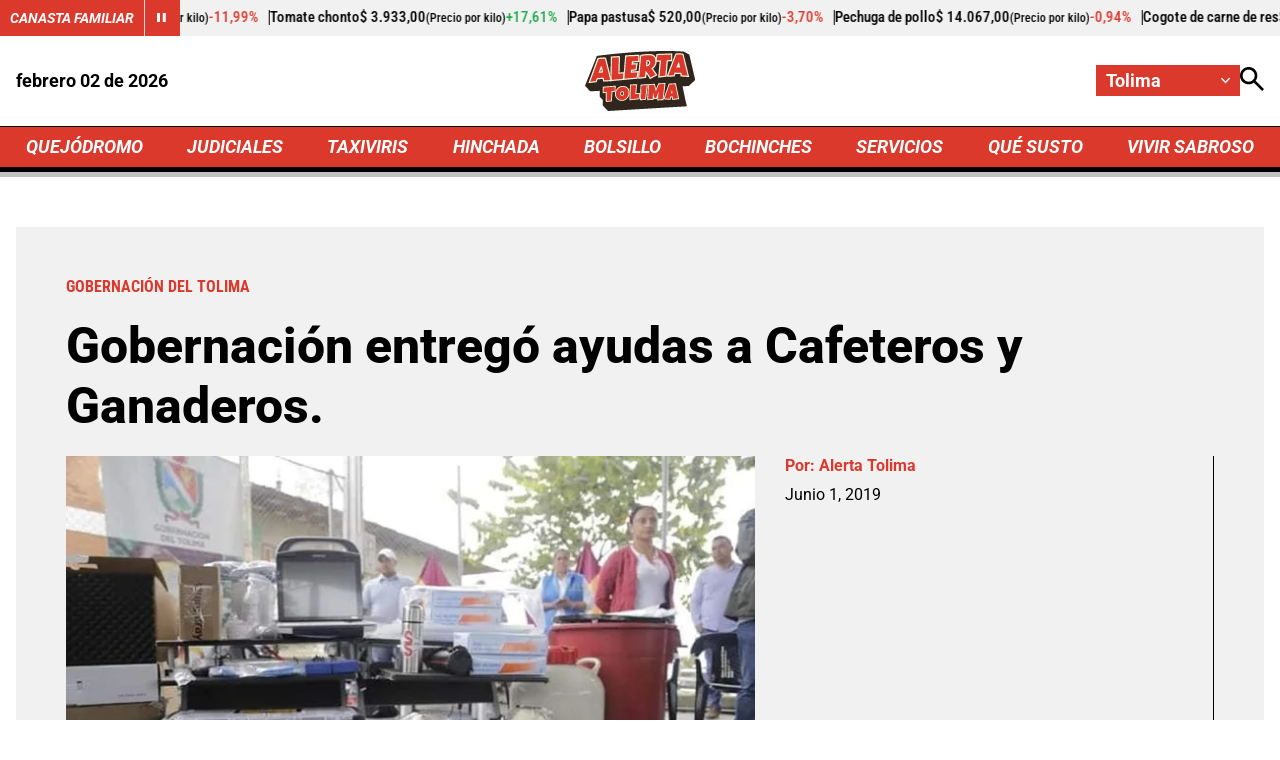

--- FILE ---
content_type: text/html; charset=utf-8
request_url: https://tolima.alerta.com.co/quejodromo/gobernacion-entrego-ayudas-a-cafeteros-y-ganaderos-16166
body_size: 10124
content:
<!DOCTYPE html>
<html lang="es">

<head>
    <title>Gobernaci&#xF3;n entreg&#xF3; ayudas a Cafeteros y Ganaderos.</title>
    
    
    <link rel="preconnect" href="https://mv.larepublica.co">
        <link rel="preload" as="image" fetchpriority="high" href="https://i.alerta.com.co/alerta_tolima_prod/public/migration/Gobernaci%C3%B3n-entreg%C3%B3-ayudas-a-Cafeteros-y-Ganaderos.-1.jpg?w=700" />
    
	
		<script type="text/javascript">
			window.trends = {
				'postId': '16166',
				'postDateTime': '2019-06-01 21:31:27',
				'trendType': 'alerta'
			}
		</script>
	


    
            <noscript>
                <link rel="stylesheet" href="https://i.alerta.com.co/__assets/assets/v0.0.0/desktop-news-CdN5dNhS.css" />
            </noscript>
            <link rel="preload" href="https://i.alerta.com.co/__assets/assets/v0.0.0/desktop-news-CdN5dNhS.css" as="style" />
                <style>
                    @font-face{font-family:Roboto;font-style:italic;font-weight:100 900;font-stretch:100%;font-display:swap;src:url(https://i.alerta.com.co/__assets/assets/v0.0.0/fonts/KFO5CnqEu92Fr1Mu53ZEC9_Vu3r1gIhOszmkC3kaWzU-B-UKatGS.woff2) format('woff2');unicode-range:U+0460-052F,U+1C80-1C8A,U+20B4,U+2DE0-2DFF,U+A640-A69F,U+FE2E-FE2F}@font-face{font-family:Roboto;font-style:italic;font-weight:100 900;font-stretch:100%;font-display:swap;src:url(https://i.alerta.com.co/__assets/assets/v0.0.0/fonts/KFO5CnqEu92Fr1Mu53ZEC9_Vu3r1gIhOszmkAnkaWzU-BQuZY0ec.woff2) format('woff2');unicode-range:U+0301,U+0400-045F,U+0490-0491,U+04B0-04B1,U+2116}@font-face{font-family:Roboto;font-style:italic;font-weight:100 900;font-stretch:100%;font-display:swap;src:url(https://i.alerta.com.co/__assets/assets/v0.0.0/fonts/KFO5CnqEu92Fr1Mu53ZEC9_Vu3r1gIhOszmkCnkaWzU-Cf6Wh-ak.woff2) format('woff2');unicode-range:U+1F00-1FFF}@font-face{font-family:Roboto;font-style:italic;font-weight:100 900;font-stretch:100%;font-display:swap;src:url(https://i.alerta.com.co/__assets/assets/v0.0.0/fonts/KFO5CnqEu92Fr1Mu53ZEC9_Vu3r1gIhOszmkBXkaWzU-NsgT4ukU.woff2) format('woff2');unicode-range:U+0370-0377,U+037A-037F,U+0384-038A,U+038C,U+038E-03A1,U+03A3-03FF}@font-face{font-family:Roboto;font-style:italic;font-weight:100 900;font-stretch:100%;font-display:swap;src:url(https://i.alerta.com.co/__assets/assets/v0.0.0/fonts/KFO5CnqEu92Fr1Mu53ZEC9_Vu3r1gIhOszmkenkaWzU-Dwush0cz.woff2) format('woff2');unicode-range:U+0302-0303,U+0305,U+0307-0308,U+0310,U+0312,U+0315,U+031A,U+0326-0327,U+032C,U+032F-0330,U+0332-0333,U+0338,U+033A,U+0346,U+034D,U+0391-03A1,U+03A3-03A9,U+03B1-03C9,U+03D1,U+03D5-03D6,U+03F0-03F1,U+03F4-03F5,U+2016-2017,U+2034-2038,U+203C,U+2040,U+2043,U+2047,U+2050,U+2057,U+205F,U+2070-2071,U+2074-208E,U+2090-209C,U+20D0-20DC,U+20E1,U+20E5-20EF,U+2100-2112,U+2114-2115,U+2117-2121,U+2123-214F,U+2190,U+2192,U+2194-21AE,U+21B0-21E5,U+21F1-21F2,U+21F4-2211,U+2213-2214,U+2216-22FF,U+2308-230B,U+2310,U+2319,U+231C-2321,U+2336-237A,U+237C,U+2395,U+239B-23B7,U+23D0,U+23DC-23E1,U+2474-2475,U+25AF,U+25B3,U+25B7,U+25BD,U+25C1,U+25CA,U+25CC,U+25FB,U+266D-266F,U+27C0-27FF,U+2900-2AFF,U+2B0E-2B11,U+2B30-2B4C,U+2BFE,U+3030,U+FF5B,U+FF5D,U+1D400-1D7FF,U+1EE00-1EEFF}@font-face{font-family:Roboto;font-style:italic;font-weight:100 900;font-stretch:100%;font-display:swap;src:url(https://i.alerta.com.co/__assets/assets/v0.0.0/fonts/KFO5CnqEu92Fr1Mu53ZEC9_Vu3r1gIhOszmkaHkaWzU-mQQU5nC4.woff2) format('woff2');unicode-range:U+0001-000C,U+000E-001F,U+007F-009F,U+20DD-20E0,U+20E2-20E4,U+2150-218F,U+2190,U+2192,U+2194-2199,U+21AF,U+21E6-21F0,U+21F3,U+2218-2219,U+2299,U+22C4-22C6,U+2300-243F,U+2440-244A,U+2460-24FF,U+25A0-27BF,U+2800-28FF,U+2921-2922,U+2981,U+29BF,U+29EB,U+2B00-2BFF,U+4DC0-4DFF,U+FFF9-FFFB,U+10140-1018E,U+10190-1019C,U+101A0,U+101D0-101FD,U+102E0-102FB,U+10E60-10E7E,U+1D2C0-1D2D3,U+1D2E0-1D37F,U+1F000-1F0FF,U+1F100-1F1AD,U+1F1E6-1F1FF,U+1F30D-1F30F,U+1F315,U+1F31C,U+1F31E,U+1F320-1F32C,U+1F336,U+1F378,U+1F37D,U+1F382,U+1F393-1F39F,U+1F3A7-1F3A8,U+1F3AC-1F3AF,U+1F3C2,U+1F3C4-1F3C6,U+1F3CA-1F3CE,U+1F3D4-1F3E0,U+1F3ED,U+1F3F1-1F3F3,U+1F3F5-1F3F7,U+1F408,U+1F415,U+1F41F,U+1F426,U+1F43F,U+1F441-1F442,U+1F444,U+1F446-1F449,U+1F44C-1F44E,U+1F453,U+1F46A,U+1F47D,U+1F4A3,U+1F4B0,U+1F4B3,U+1F4B9,U+1F4BB,U+1F4BF,U+1F4C8-1F4CB,U+1F4D6,U+1F4DA,U+1F4DF,U+1F4E3-1F4E6,U+1F4EA-1F4ED,U+1F4F7,U+1F4F9-1F4FB,U+1F4FD-1F4FE,U+1F503,U+1F507-1F50B,U+1F50D,U+1F512-1F513,U+1F53E-1F54A,U+1F54F-1F5FA,U+1F610,U+1F650-1F67F,U+1F687,U+1F68D,U+1F691,U+1F694,U+1F698,U+1F6AD,U+1F6B2,U+1F6B9-1F6BA,U+1F6BC,U+1F6C6-1F6CF,U+1F6D3-1F6D7,U+1F6E0-1F6EA,U+1F6F0-1F6F3,U+1F6F7-1F6FC,U+1F700-1F7FF,U+1F800-1F80B,U+1F810-1F847,U+1F850-1F859,U+1F860-1F887,U+1F890-1F8AD,U+1F8B0-1F8BB,U+1F8C0-1F8C1,U+1F900-1F90B,U+1F93B,U+1F946,U+1F984,U+1F996,U+1F9E9,U+1FA00-1FA6F,U+1FA70-1FA7C,U+1FA80-1FA89,U+1FA8F-1FAC6,U+1FACE-1FADC,U+1FADF-1FAE9,U+1FAF0-1FAF8,U+1FB00-1FBFF}@font-face{font-family:Roboto;font-style:italic;font-weight:100 900;font-stretch:100%;font-display:swap;src:url(https://i.alerta.com.co/__assets/assets/v0.0.0/fonts/KFO5CnqEu92Fr1Mu53ZEC9_Vu3r1gIhOszmkCXkaWzU-LqXHS6oa.woff2) format('woff2');unicode-range:U+0102-0103,U+0110-0111,U+0128-0129,U+0168-0169,U+01A0-01A1,U+01AF-01B0,U+0300-0301,U+0303-0304,U+0308-0309,U+0323,U+0329,U+1EA0-1EF9,U+20AB}@font-face{font-family:Roboto;font-style:italic;font-weight:100 900;font-stretch:100%;font-display:swap;src:url(https://i.alerta.com.co/__assets/assets/v0.0.0/fonts/KFO5CnqEu92Fr1Mu53ZEC9_Vu3r1gIhOszmkCHkaWzU-cqKqHPSO.woff2) format('woff2');unicode-range:U+0100-02BA,U+02BD-02C5,U+02C7-02CC,U+02CE-02D7,U+02DD-02FF,U+0304,U+0308,U+0329,U+1D00-1DBF,U+1E00-1E9F,U+1EF2-1EFF,U+2020,U+20A0-20AB,U+20AD-20C0,U+2113,U+2C60-2C7F,U+A720-A7FF}@font-face{font-family:Roboto;font-style:italic;font-weight:100 900;font-stretch:100%;font-display:swap;src:url(https://i.alerta.com.co/__assets/assets/v0.0.0/fonts/KFO5CnqEu92Fr1Mu53ZEC9_Vu3r1gIhOszmkBnka-HlDuTyNj.woff2) format('woff2');unicode-range:U+0000-00FF,U+0131,U+0152-0153,U+02BB-02BC,U+02C6,U+02DA,U+02DC,U+0304,U+0308,U+0329,U+2000-206F,U+20AC,U+2122,U+2191,U+2193,U+2212,U+2215,U+FEFF,U+FFFD}@font-face{font-family:Roboto;font-style:normal;font-weight:100 900;font-stretch:100%;font-display:swap;src:url(https://i.alerta.com.co/__assets/assets/v0.0.0/fonts/KFO7CnqEu92Fr1ME7kSn66aGLdTylUAMa3GUBGEe-3VVPul60.woff2) format('woff2');unicode-range:U+0460-052F,U+1C80-1C8A,U+20B4,U+2DE0-2DFF,U+A640-A69F,U+FE2E-FE2F}@font-face{font-family:Roboto;font-style:normal;font-weight:100 900;font-stretch:100%;font-display:swap;src:url(https://i.alerta.com.co/__assets/assets/v0.0.0/fonts/KFO7CnqEu92Fr1ME7kSn66aGLdTylUAMa3iUBGEe-B1tIhOr4.woff2) format('woff2');unicode-range:U+0301,U+0400-045F,U+0490-0491,U+04B0-04B1,U+2116}@font-face{font-family:Roboto;font-style:normal;font-weight:100 900;font-stretch:100%;font-display:swap;src:url(https://i.alerta.com.co/__assets/assets/v0.0.0/fonts/KFO7CnqEu92Fr1ME7kSn66aGLdTylUAMa3CUBGEe-DnPa8eh0.woff2) format('woff2');unicode-range:U+1F00-1FFF}@font-face{font-family:Roboto;font-style:normal;font-weight:100 900;font-stretch:100%;font-display:swap;src:url(https://i.alerta.com.co/__assets/assets/v0.0.0/fonts/KFO7CnqEu92Fr1ME7kSn66aGLdTylUAMa3-UBGEe-iaUSDqqS.woff2) format('woff2');unicode-range:U+0370-0377,U+037A-037F,U+0384-038A,U+038C,U+038E-03A1,U+03A3-03FF}@font-face{font-family:Roboto;font-style:normal;font-weight:100 900;font-stretch:100%;font-display:swap;src:url(https://i.alerta.com.co/__assets/assets/v0.0.0/fonts/KFO7CnqEu92Fr1ME7kSn66aGLdTylUAMawCUBGEe-CBNGtO38.woff2) format('woff2');unicode-range:U+0302-0303,U+0305,U+0307-0308,U+0310,U+0312,U+0315,U+031A,U+0326-0327,U+032C,U+032F-0330,U+0332-0333,U+0338,U+033A,U+0346,U+034D,U+0391-03A1,U+03A3-03A9,U+03B1-03C9,U+03D1,U+03D5-03D6,U+03F0-03F1,U+03F4-03F5,U+2016-2017,U+2034-2038,U+203C,U+2040,U+2043,U+2047,U+2050,U+2057,U+205F,U+2070-2071,U+2074-208E,U+2090-209C,U+20D0-20DC,U+20E1,U+20E5-20EF,U+2100-2112,U+2114-2115,U+2117-2121,U+2123-214F,U+2190,U+2192,U+2194-21AE,U+21B0-21E5,U+21F1-21F2,U+21F4-2211,U+2213-2214,U+2216-22FF,U+2308-230B,U+2310,U+2319,U+231C-2321,U+2336-237A,U+237C,U+2395,U+239B-23B7,U+23D0,U+23DC-23E1,U+2474-2475,U+25AF,U+25B3,U+25B7,U+25BD,U+25C1,U+25CA,U+25CC,U+25FB,U+266D-266F,U+27C0-27FF,U+2900-2AFF,U+2B0E-2B11,U+2B30-2B4C,U+2BFE,U+3030,U+FF5B,U+FF5D,U+1D400-1D7FF,U+1EE00-1EEFF}@font-face{font-family:Roboto;font-style:normal;font-weight:100 900;font-stretch:100%;font-display:swap;src:url(https://i.alerta.com.co/__assets/assets/v0.0.0/fonts/KFO7CnqEu92Fr1ME7kSn66aGLdTylUAMaxKUBGEe-Bm5C9Z0M.woff2) format('woff2');unicode-range:U+0001-000C,U+000E-001F,U+007F-009F,U+20DD-20E0,U+20E2-20E4,U+2150-218F,U+2190,U+2192,U+2194-2199,U+21AF,U+21E6-21F0,U+21F3,U+2218-2219,U+2299,U+22C4-22C6,U+2300-243F,U+2440-244A,U+2460-24FF,U+25A0-27BF,U+2800-28FF,U+2921-2922,U+2981,U+29BF,U+29EB,U+2B00-2BFF,U+4DC0-4DFF,U+FFF9-FFFB,U+10140-1018E,U+10190-1019C,U+101A0,U+101D0-101FD,U+102E0-102FB,U+10E60-10E7E,U+1D2C0-1D2D3,U+1D2E0-1D37F,U+1F000-1F0FF,U+1F100-1F1AD,U+1F1E6-1F1FF,U+1F30D-1F30F,U+1F315,U+1F31C,U+1F31E,U+1F320-1F32C,U+1F336,U+1F378,U+1F37D,U+1F382,U+1F393-1F39F,U+1F3A7-1F3A8,U+1F3AC-1F3AF,U+1F3C2,U+1F3C4-1F3C6,U+1F3CA-1F3CE,U+1F3D4-1F3E0,U+1F3ED,U+1F3F1-1F3F3,U+1F3F5-1F3F7,U+1F408,U+1F415,U+1F41F,U+1F426,U+1F43F,U+1F441-1F442,U+1F444,U+1F446-1F449,U+1F44C-1F44E,U+1F453,U+1F46A,U+1F47D,U+1F4A3,U+1F4B0,U+1F4B3,U+1F4B9,U+1F4BB,U+1F4BF,U+1F4C8-1F4CB,U+1F4D6,U+1F4DA,U+1F4DF,U+1F4E3-1F4E6,U+1F4EA-1F4ED,U+1F4F7,U+1F4F9-1F4FB,U+1F4FD-1F4FE,U+1F503,U+1F507-1F50B,U+1F50D,U+1F512-1F513,U+1F53E-1F54A,U+1F54F-1F5FA,U+1F610,U+1F650-1F67F,U+1F687,U+1F68D,U+1F691,U+1F694,U+1F698,U+1F6AD,U+1F6B2,U+1F6B9-1F6BA,U+1F6BC,U+1F6C6-1F6CF,U+1F6D3-1F6D7,U+1F6E0-1F6EA,U+1F6F0-1F6F3,U+1F6F7-1F6FC,U+1F700-1F7FF,U+1F800-1F80B,U+1F810-1F847,U+1F850-1F859,U+1F860-1F887,U+1F890-1F8AD,U+1F8B0-1F8BB,U+1F8C0-1F8C1,U+1F900-1F90B,U+1F93B,U+1F946,U+1F984,U+1F996,U+1F9E9,U+1FA00-1FA6F,U+1FA70-1FA7C,U+1FA80-1FA89,U+1FA8F-1FAC6,U+1FACE-1FADC,U+1FADF-1FAE9,U+1FAF0-1FAF8,U+1FB00-1FBFF}@font-face{font-family:Roboto;font-style:normal;font-weight:100 900;font-stretch:100%;font-display:swap;src:url(https://i.alerta.com.co/__assets/assets/v0.0.0/fonts/KFO7CnqEu92Fr1ME7kSn66aGLdTylUAMa3OUBGEe-24ctNiOc.woff2) format('woff2');unicode-range:U+0102-0103,U+0110-0111,U+0128-0129,U+0168-0169,U+01A0-01A1,U+01AF-01B0,U+0300-0301,U+0303-0304,U+0308-0309,U+0323,U+0329,U+1EA0-1EF9,U+20AB}@font-face{font-family:Roboto;font-style:normal;font-weight:100 900;font-stretch:100%;font-display:swap;src:url(https://i.alerta.com.co/__assets/assets/v0.0.0/fonts/KFO7CnqEu92Fr1ME7kSn66aGLdTylUAMa3KUBGEe-Dqr_DJ6L.woff2) format('woff2');unicode-range:U+0100-02BA,U+02BD-02C5,U+02C7-02CC,U+02CE-02D7,U+02DD-02FF,U+0304,U+0308,U+0329,U+1D00-1DBF,U+1E00-1E9F,U+1EF2-1EFF,U+2020,U+20A0-20AB,U+20AD-20C0,U+2113,U+2C60-2C7F,U+A720-A7FF}@font-face{font-family:Roboto;font-style:normal;font-weight:100 900;font-stretch:100%;font-display:swap;src:url(https://i.alerta.com.co/__assets/assets/v0.0.0/fonts/KFO7CnqEu92Fr1ME7kSn66aGLdTylUAMa3yUBA-CHnqiQTt.woff2) format('woff2');unicode-range:U+0000-00FF,U+0131,U+0152-0153,U+02BB-02BC,U+02C6,U+02DA,U+02DC,U+0304,U+0308,U+0329,U+2000-206F,U+20AC,U+2122,U+2191,U+2193,U+2212,U+2215,U+FEFF,U+FFFD}@font-face{font-family:'Roboto Condensed';font-style:italic;font-weight:100 900;font-display:swap;src:url(https://i.alerta.com.co/__assets/assets/v0.0.0/fonts/ieVj2ZhZI2eCN5jzbjEETS9weq8-19eLAgM9UvI-CdgCkzzU.woff2) format('woff2');unicode-range:U+0460-052F,U+1C80-1C8A,U+20B4,U+2DE0-2DFF,U+A640-A69F,U+FE2E-FE2F}@font-face{font-family:'Roboto Condensed';font-style:italic;font-weight:100 900;font-display:swap;src:url(https://i.alerta.com.co/__assets/assets/v0.0.0/fonts/ieVj2ZhZI2eCN5jzbjEETS9weq8-19eLCwM9UvI-Cb3d-hqI.woff2) format('woff2');unicode-range:U+0301,U+0400-045F,U+0490-0491,U+04B0-04B1,U+2116}@font-face{font-family:'Roboto Condensed';font-style:italic;font-weight:100 900;font-display:swap;src:url(https://i.alerta.com.co/__assets/assets/v0.0.0/fonts/ieVj2ZhZI2eCN5jzbjEETS9weq8-19eLAwM9UvI-l0W5GqVi.woff2) format('woff2');unicode-range:U+1F00-1FFF}@font-face{font-family:'Roboto Condensed';font-style:italic;font-weight:100 900;font-display:swap;src:url(https://i.alerta.com.co/__assets/assets/v0.0.0/fonts/ieVj2ZhZI2eCN5jzbjEETS9weq8-19eLDAM9UvI-A6bzigeM.woff2) format('woff2');unicode-range:U+0370-0377,U+037A-037F,U+0384-038A,U+038C,U+038E-03A1,U+03A3-03FF}@font-face{font-family:'Roboto Condensed';font-style:italic;font-weight:100 900;font-display:swap;src:url(https://i.alerta.com.co/__assets/assets/v0.0.0/fonts/ieVj2ZhZI2eCN5jzbjEETS9weq8-19eLAAM9UvI-BVyFsh0C.woff2) format('woff2');unicode-range:U+0102-0103,U+0110-0111,U+0128-0129,U+0168-0169,U+01A0-01A1,U+01AF-01B0,U+0300-0301,U+0303-0304,U+0308-0309,U+0323,U+0329,U+1EA0-1EF9,U+20AB}@font-face{font-family:'Roboto Condensed';font-style:italic;font-weight:100 900;font-display:swap;src:url(https://i.alerta.com.co/__assets/assets/v0.0.0/fonts/ieVj2ZhZI2eCN5jzbjEETS9weq8-19eLAQM9UvI-BV2iDxPS.woff2) format('woff2');unicode-range:U+0100-02BA,U+02BD-02C5,U+02C7-02CC,U+02CE-02D7,U+02DD-02FF,U+0304,U+0308,U+0329,U+1D00-1DBF,U+1E00-1E9F,U+1EF2-1EFF,U+2020,U+20A0-20AB,U+20AD-20C0,U+2113,U+2C60-2C7F,U+A720-A7FF}@font-face{font-family:'Roboto Condensed';font-style:italic;font-weight:100 900;font-display:swap;src:url(https://i.alerta.com.co/__assets/assets/v0.0.0/fonts/ieVj2ZhZI2eCN5jzbjEETS9weq8-19eLDwM9-iMflhgpX.woff2) format('woff2');unicode-range:U+0000-00FF,U+0131,U+0152-0153,U+02BB-02BC,U+02C6,U+02DA,U+02DC,U+0304,U+0308,U+0329,U+2000-206F,U+20AC,U+2122,U+2191,U+2193,U+2212,U+2215,U+FEFF,U+FFFD}@font-face{font-family:'Roboto Condensed';font-style:normal;font-weight:100 900;font-display:swap;src:url(https://i.alerta.com.co/__assets/assets/v0.0.0/fonts/ieVl2ZhZI2eCN5jzbjEETS9weq8-19-7DRs5-DhztH7TG.woff2) format('woff2');unicode-range:U+0460-052F,U+1C80-1C8A,U+20B4,U+2DE0-2DFF,U+A640-A69F,U+FE2E-FE2F}@font-face{font-family:'Roboto Condensed';font-style:normal;font-weight:100 900;font-display:swap;src:url(https://i.alerta.com.co/__assets/assets/v0.0.0/fonts/ieVl2ZhZI2eCN5jzbjEETS9weq8-19a7DRs5-DcSt-2BC.woff2) format('woff2');unicode-range:U+0301,U+0400-045F,U+0490-0491,U+04B0-04B1,U+2116}@font-face{font-family:'Roboto Condensed';font-style:normal;font-weight:100 900;font-display:swap;src:url(https://i.alerta.com.co/__assets/assets/v0.0.0/fonts/ieVl2ZhZI2eCN5jzbjEETS9weq8-1967DRs5-CuKbLwpm.woff2) format('woff2');unicode-range:U+1F00-1FFF}@font-face{font-family:'Roboto Condensed';font-style:normal;font-weight:100 900;font-display:swap;src:url(https://i.alerta.com.co/__assets/assets/v0.0.0/fonts/ieVl2ZhZI2eCN5jzbjEETS9weq8-19G7DRs5-Cvhr4n9Q.woff2) format('woff2');unicode-range:U+0370-0377,U+037A-037F,U+0384-038A,U+038C,U+038E-03A1,U+03A3-03FF}@font-face{font-family:'Roboto Condensed';font-style:normal;font-weight:100 900;font-display:swap;src:url(https://i.alerta.com.co/__assets/assets/v0.0.0/fonts/ieVl2ZhZI2eCN5jzbjEETS9weq8-1927DRs5-BQ3qeiTz.woff2) format('woff2');unicode-range:U+0102-0103,U+0110-0111,U+0128-0129,U+0168-0169,U+01A0-01A1,U+01AF-01B0,U+0300-0301,U+0303-0304,U+0308-0309,U+0323,U+0329,U+1EA0-1EF9,U+20AB}@font-face{font-family:'Roboto Condensed';font-style:normal;font-weight:100 900;font-display:swap;src:url(https://i.alerta.com.co/__assets/assets/v0.0.0/fonts/ieVl2ZhZI2eCN5jzbjEETS9weq8-19y7DRs5-Db2M7toj.woff2) format('woff2');unicode-range:U+0100-02BA,U+02BD-02C5,U+02C7-02CC,U+02CE-02D7,U+02DD-02FF,U+0304,U+0308,U+0329,U+1D00-1DBF,U+1E00-1E9F,U+1EF2-1EFF,U+2020,U+20A0-20AB,U+20AD-20C0,U+2113,U+2C60-2C7F,U+A720-A7FF}@font-face{font-family:'Roboto Condensed';font-style:normal;font-weight:100 900;font-display:swap;src:url(https://i.alerta.com.co/__assets/assets/v0.0.0/fonts/ieVl2ZhZI2eCN5jzbjEETS9weq8-19K7DQ-Cxzi1x1i.woff2) format('woff2');unicode-range:U+0000-00FF,U+0131,U+0152-0153,U+02BB-02BC,U+02C6,U+02DA,U+02DC,U+0304,U+0308,U+0329,U+2000-206F,U+20AC,U+2122,U+2191,U+2193,U+2212,U+2215,U+FEFF,U+FFFD}
                </style>
    
    <meta charset="utf-8" />
<meta http-equiv="x-ua-compatible" content="ie=edge">
<meta name="viewport" content="width=device-width, initial-scale=1.0">
<meta name="author" content="Alerta" />
<meta name="version" content="0.2.24.0" />
	<meta name="description" content=" Equipos para los cafeteros y ganaderos de Lisboa, en el municipio de Anzo&#xE1;tequi, por m&#xE1;s de 80 millones de pesos, entreg&#xF3; el Gobernador del Tolima (E) Eyb..." />
	<meta name="keywords" content="Gobernaci&#xF3;n del Tolima" />
	<meta name="news_keywords" content="Gobernaci&#xF3;n del Tolima" />
	<link href="https://tolima.alerta.com.co/quejodromo/gobernacion-entrego-ayudas-a-cafeteros-y-ganaderos-16166" rel="canonical">

	<link rel="amphtml" href="https://tolimaamp.alerta.com.co/quejodromo/gobernacion-entrego-ayudas-a-cafeteros-y-ganaderos-16166">
	<meta name="robots" content="index, follow, max-image-preview:large">
		<meta name="googlebot" content="index, follow">

            <meta name="twitter:card" content="summary_large_image" />
            <meta name="twitter:site" content="@AlertaBogota" />
            <meta name="twitter:creator" content="@AlertaBogota" />
            <meta name="twitter:title" content="Gobernaci&#xF3;n entreg&#xF3; ayudas a Cafeteros y Ganaderos." />
            <meta name="twitter:description" content=" Equipos para los cafeteros y ganaderos de Lisboa, en el municipio de Anzo&#xE1;tequi, por m&#xE1;s de 80 millones de pesos, entreg&#xF3; el Gobernador del Tolima (E) Eyb..." />
            <meta name="twitter:image" content="https://i.alerta.com.co/alerta_tolima_prod/public/migration/Gobernaci%C3%B3n-entreg%C3%B3-ayudas-a-Cafeteros-y-Ganaderos.-1.jpg?w=1280" />

    <meta property="og:site_name" content="Alerta">
    <meta property="og:title" content="Gobernaci&#xF3;n entreg&#xF3; ayudas a Cafeteros y Ganaderos." />
    <meta property="og:type" content="article" />
    <meta property="og:url" content="https://tolima.alerta.com.co/quejodromo/gobernacion-entrego-ayudas-a-cafeteros-y-ganaderos-16166" />
    <meta property="og:image" content="https://i.alerta.com.co/alerta_tolima_prod/public/migration/Gobernaci%C3%B3n-entreg%C3%B3-ayudas-a-Cafeteros-y-Ganaderos.-1.jpg?w=1280" />
    <meta property="og:image:type" content="image/jpeg" />
    <meta property="og:image:alt" content="Gobernaci&#xF3;n entreg&#xF3; ayudas a Cafeteros y Ganaderos." />
    <meta property="og:image:width" content="720" />
    <meta property="og:image:height" content="480" />
    <meta property="og:description" content=" Equipos para los cafeteros y ganaderos de Lisboa, en el municipio de Anzo&#xE1;tequi, por m&#xE1;s de 80 millones de pesos, entreg&#xF3; el Gobernador del Tolima (E) Eyb..." />
    <meta property="og:locale" content="es_CO" />
    <!--Whatsapp-->
    <meta property="og:image" content="https://i.alerta.com.co/alerta_tolima_prod/public/migration/Gobernaci%C3%B3n-entreg%C3%B3-ayudas-a-Cafeteros-y-Ganaderos.-1.jpg?w=400&amp;r=1_1" />
    <meta property="og:image:type" content="image/jpeg" />



<link rel="apple-touch-icon" sizes="180x180" href="https://i.alerta.com.co/__assets/favicon/apple-touch-icon.png" />
<link rel="shortcut icon" href="https://i.alerta.com.co/__assets/favicon/favicon.ico" />
<link rel="icon" type="image/svg+xml" href="https://i.alerta.com.co/__assets/favicon/favicon.svg" />

    <meta property="article:published_time" content="2019-06-01T21:31:27.0000000&#x2B;00:00" />
    <meta property="article:modified_time" content="2019-06-01T21:31:27.0000000&#x2B;00:00" />
        <meta property="mrf:authors" content="Alerta Tolima" />
        <meta property="mrf:tags" content="contentType:Artículo;tags:Gobernación del Tolima" />
        <meta property="mrf:sections" content="Quejódromo">


	<script type="application/ld&#x2B;json">
		{"@id":"https://tolima.alerta.com.co/#publisher","name":"Alerta","logo":{"url":"https://i.alerta.com.co/img/alerta-logo-news.jpg","width":162,"height":60,"@context":"http://schema.org","@type":"ImageObject"},"url":"https://tolima.alerta.com.co","sameAs":["https://www.facebook.com/alertabogota/","https://www.youtube.com/@alerta","https://x.com/AlertaBogota","https://www.instagram.com/alertabogota_/","https://co.linkedin.com/company/rcnradiom",""],"address":{"streetAddress":"Calle 37 # 13 A - 19","addressLocality":"Bogotá D.C","postalCode":"110311","addressRegion":"Bogotá D.C","addressCountry":"CO","@context":"http://schema.org","@type":"PostalAddress"},"@context":"http://schema.org","@type":"NewsMediaOrganization"}
	</script>
	<script type="application/ld&#x2B;json">
		{"itemListElement":[{"position":1,"name":"Quejódromo","item":"https://www.alerta.com.co/quejodromo","@context":"http://schema.org","@type":"ListItem"},{"position":2,"name":"Gobernación entregó ayudas a Cafeteros y Ganaderos.","item":"https://www.alerta.com.co/quejodromo/gobernacion-entrego-ayudas-a-cafeteros-y-ganaderos-16166","@context":"http://schema.org","@type":"ListItem"}],"@context":"http://schema.org","@type":"BreadcrumbList"}
	</script>
	<script type="application/ld&#x2B;json">
		{"headline":"Gobernación entregó ayudas a Cafeteros y Ganaderos.","articleSection":"Quejódromo","datePublished":"2019-06-01T21:31:27+00:00","dateModified":"2019-06-01T21:31:27+00:00","description":"","publisher":{"@id":"https://tolima.alerta.com.co/#publisher"},"image":[{"url":"https://i.alerta.com.co/alerta_tolima_prod/public/migration/Gobernaci%C3%B3n-entreg%C3%B3-ayudas-a-Cafeteros-y-Ganaderos.-1.jpg","width":720,"height":480,"@context":"http://schema.org","@type":"ImageObject"},{"url":"https://i.alerta.com.co/alerta_tolima_prod/public/migration/Gobernaci%C3%B3n-entreg%C3%B3-ayudas-a-Cafeteros-y-Ganaderos.-1.jpg?r=4_3","width":640,"height":480,"@context":"http://schema.org","@type":"ImageObject"},{"url":"https://i.alerta.com.co/alerta_tolima_prod/public/migration/Gobernaci%C3%B3n-entreg%C3%B3-ayudas-a-Cafeteros-y-Ganaderos.-1.jpg?r=1_1","width":480,"height":480,"@context":"http://schema.org","@type":"ImageObject"}],"author":[{"name":"Alerta Tolima","url":"https://www.alerta.com.co/autores/alerta-tolima-436","@context":"http://schema.org","@type":"Person"}],"wordCount":135,"url":"https://tolima.alerta.com.co/quejodromo/gobernacion-entrego-ayudas-a-cafeteros-y-ganaderos-16166","mainEntityOfPage":"https://tolima.alerta.com.co/quejodromo/gobernacion-entrego-ayudas-a-cafeteros-y-ganaderos-16166","speakable":{"xPath":["/html/head/title","/html/head/meta[@name='description']/@content"],"@context":"http://schema.org","@type":"SpeakableSpecification"},"@context":"http://schema.org","@type":"NewsArticle"}
	</script>

    <script async src="//i.e-planning.net/layers/hbdfp.js" id="hbepl" data-isv="us.img.e-planning.net" data-sv="ads.us.e-planning.net" data-ci="2a4fe" data-proxy=true></script>
        
                <script>
                    dataLayer = [{
                        'isMobile': false,
                        'postId': '16166',
                        'postDateTime': '2019-06-01 21:31:27',
                    }];
                </script>

        <!-- Google Tag Manager -->
        <script>
            (function (w, d, s, l, i) {
                w[l] = w[l] || []; w[l].push({
                    'gtm.start':
                        new Date().getTime(), event: 'gtm.js'
                }); var f = d.getElementsByTagName(s)[0],
                    j = d.createElement(s), dl = l != 'dataLayer' ? '&l=' + l : ''; j.async = true; j.src =
                        'https://www.googletagmanager.com/gtm.js?id=' + i + dl; f.parentNode.insertBefore(j, f);
            })(window, document, 'script', 'dataLayer', 'GTM-5SKMHG3K');</script>
        <!-- End Google Tag Manager -->
    

    <script>
        var youtubeIframeReady = false;
        function onYouTubeIframeAPIReady() {
            youtubeIframeReady = true;
        }
    </script>
</head>

<body>
        
            <!-- Google Tag Manager (noscript) -->
            <noscript>
                <iframe src="https://www.googletagmanager.com/ns.html?id=GTM-5SKMHG3K" height="0" width="0"
                        style="display:none;visibility:hidden" title="ga"></iframe>
            </noscript>
            <!-- End Google Tag Manager (noscript) -->
        
    <style id="loading-styles">
	.loading_screen {
		background: linear-gradient(to bottom, #f9f9f9 10%, #eeeff3 100%);
		left: 0;
		height: 100%;
		position: fixed;
		top: 0;
		width: 100%;
		z-index: 10000;
		display: flex;
		flex-direction: column;
		justify-content: center;
		align-items: center;
	}

	.loader svg {
		width: 160px;
		height: 110px;
		padding: 2px;
		background: transparent;
	}

	.loader svg .cls-1 {
		animation: pulse-fill-cls1 1.5s infinite;
	}

	.loader svg .cls-2 {
		animation: pulse-fill-cls2 1.5s infinite;
	}

	.loader svg .cls-3 {
		animation: pulse-fill-cls3 1.5s infinite;
	}

	.loader {
		width: 50px;
		aspect-ratio: 2;
		--background-dots: no-repeat radial-gradient(circle closest-side, #D82027 70%, #0000);
		background: var(--background-dots) 0% 50%, var(--background-dots) 50% 50%, var(--background-dots) 100% 50%;
		background-size: calc(100%/3) 50%;
		animation: loader-animation 1s infinite linear;
		margin: 0 auto;
	}

	@keyframes loader-animation {
		20% {
			background-position: 0% 0%, 50% 50%, 100% 50%
		}

		40% {
			background-position: 0% 100%, 50% 0%, 100% 50%
		}

		60% {
			background-position: 0% 50%, 50% 100%, 100% 0%
		}

		80% {
			background-position: 0% 50%, 50% 50%, 100% 100%
		}
	}

	@keyframes pulse-fill-cls1 {

		0%,
		100% {
			fill: #3c9dff;
		}

		50% {
			fill: #90caff;
		}
	}

	@keyframes pulse-fill-cls2 {

		0%,
		100% {
			fill: #073a8c;
		}

		50% {
			fill: #4a6fb3;
		}
	}

	@keyframes pulse-fill-cls3 {

		0%,
		100% {
			fill: #be0c07;
		}

		50% {
			fill: #ff6f60;
		}
	}
</style>
<style id="hide-principal">
	#principal-html {
		display: none;
	}
</style>

<div class="loading_screen">
	<div class="loader">
	</div>
</div>
<script>
	var loadingRemoved = false;
	var cleanLoading = function () {
		if (!loadingRemoved) {
			loadingRemoved = true;
			document.getElementById('hide-principal').remove();
			document.getElementsByClassName('loading_screen')[0].remove();
		}
	}
</script>
    <div id="principal-html" class="news-page" data-zone-id="3">


    <header class="is-header-zone with-breadcrumb"
            v-bind:class="{compact: isHeaderCompact }" data-mrf-recirculation="Header">
        <agro-quotes></agro-quotes>
        <div class="top container">
            <format-date :format="'MMMM DD [de] YYYY'"></format-date>
            <a class="home-logo" href="https://tolima.alerta.com.co" aria-label="Ir a Inicio">
                <img class="logo" src="https://i.alerta.com.co/media/logos/2026/01/15/230203/alerta-tolima.svg" alt="Logo Alerta Tolima" width="0" height="0" />
            </a>
            <div class="actions">
                <div class="city-selector">
                    <button @click="toggleCitiesMenu" type="button" aria-label="Cambiar localización" v-bind:class="{open: isCitiesMenuOpen }">
                        <span>Tolima</span>
                        <svg class="icon-keyboardarrow" width="1024" height="1024" viewBox="0 0 1024 1024" preserveAspectRatio="xMinYMin" aria-hidden="true" focusable="false"><use href="/ui/v1/icons.svg#icon-keyboardarrow"></use></svg>
                    </button>
                    <div class="cities" v-bind:class="{ show: isCitiesMenuOpen }">
                                <a class="city" href="https://www.alerta.com.co/">Colombia</a>
                                <a class="city" href="https://www.alerta.com.co/alerta-barranquilla">Barranquilla</a>
                                <a class="city" href="https://bogota.alerta.com.co">Bogot&#xE1;</a>
                                <a class="city" href="https://bucaramanga.alerta.com.co">Bucaramanga</a>
                                <a class="city" href="https://cartagena.alerta.com.co">Cartagena</a>
                                <a class="city" href="https://www.alerta.com.co/alerta-cucuta">C&#xFA;cuta</a>
                                <a class="city" href="https://www.alerta.com.co/alerta-neiva">Neiva</a>
                                <a class="city" href="https://paisa.alerta.com.co">Paisa</a>
                    </div>
                </div>
                <search-box action-url="https://www.alerta.com.co/buscar"></search-box>
            </div>
        </div>
        <nav class="nav-items">
            <div class="wrap-nav container">
                        <a class="nav-link" href="https://www.alerta.com.co/quejodromo?zone=tolima">QUEJ&#xD3;DROMO</a>
                        <a class="nav-link" href="https://www.alerta.com.co/judiciales?zone=tolima">JUDICIALES</a>
                        <a class="nav-link" href="https://www.alerta.com.co/taxiviris?zone=tolima">TAXIVIRIS</a>
                        <a class="nav-link" href="https://www.alerta.com.co/hinchada?zone=tolima">HINCHADA</a>
                        <a class="nav-link" href="https://www.alerta.com.co/bolsillo?zone=tolima">BOLSILLO</a>
                        <a class="nav-link" href="https://www.alerta.com.co/bochinches?zone=tolima">BOCHINCHES</a>
                        <a class="nav-link" href="https://www.alerta.com.co/servicios?zone=tolima">SERVICIOS</a>
                        <a class="nav-link" href="https://www.alerta.com.co/que-susto?zone=tolima">QU&#xC9; SUSTO</a>
                        <a class="nav-link" href="https://www.alerta.com.co/vivir-sabroso?zone=tolima">VIVIR SABROSO</a>
            </div>
        </nav>
            <div class="breadcrumb container">
                <a href="https://www.alerta.com.co" aria-label="Ir a Inicio">
                    <img class="logo-bc" src="https://i.alerta.com.co/media/logos/2026/01/15/230203/alerta-tolima.svg" alt="Logo Alerta Tolima" width="0" height="0" />
                </a>
                <ul class="breadcrumb-items">
                        <li class="breadcrumb-first ">
                            <a href="https://www.alerta.com.co">INICIO</a>
                            <hr class="v" />
                        </li>
                        <li class="breadcrumb-first is-second">
                            <a href="https://tolima.alerta.com.co">Alerta Tolima</a>
                            <hr class="v" />
                        </li>
                        <li class="breadcrumb-first ">
                            <a href="https://www.alerta.com.co/quejodromo?zone=tolima">Quej&#xF3;dromo</a>
                            <hr class="v" />
                        </li>
                    <li>
                        <span title="Gobernaci&#xF3;n entreg&#xF3; ayudas a Cafeteros y Ganaderos.">
                            Gobernaci&#xF3;n entreg&#xF3; ayudas a Cafeteros y Ganaderos.
                        </span>
                    </li>
                </ul>
            </div>
        <breaking-news></breaking-news>
            <div class="progress-bar">
                <div class="progress" :style="{ width: articleBottom + '%'}"></div>
            </div>
    </header>
        <main class="wrapper-main with-breadcrumb"
              v-bind:class="{ compact: isHeaderCompact , withBreakingNews: breakingNews?.isActive }">
            




<div class="container opening" data-mrf-recirculation="Apertura de Noticia">

    
    <a class="kicker" href="https://www.alerta.com.co/temas/gobernacion-del-tolima">
        <div class="title">
            Gobernaci&#xF3;n del Tolima
        </div>
    </a>

    <h1 class="news-title">Gobernaci&#xF3;n entreg&#xF3; ayudas a Cafeteros y Ganaderos.</h1>
    <div class="media">
<figure class="news-image">
    
    <img alt="Gobernaci&#xF3;n-entreg&#xF3;-ayudas-a-Cafeteros-y-Ganaderos.-1.jpg"
        src="https://i.alerta.com.co/alerta_tolima_prod/public/migration/Gobernaci%C3%B3n-entreg%C3%B3-ayudas-a-Cafeteros-y-Ganaderos.-1.jpg?w=700"
        height="480" 
        width="720"
        onerror="this.src='data:image/svg+xml,%3Csvg xmlns=\'http://www.w3.org/2000/svg\' viewBox=\'0 0 720 480\'%3E%3C/svg%3E'" />
    <noscript>
        <img loading="lazy" alt="Gobernaci&#xF3;n-entreg&#xF3;-ayudas-a-Cafeteros-y-Ganaderos.-1.jpg" src="https://i.alerta.com.co/alerta_tolima_prod/public/migration/Gobernaci%C3%B3n-entreg%C3%B3-ayudas-a-Cafeteros-y-Ganaderos.-1.jpg?w=480" height="480"
             width="720" />
    </noscript>

</figure>    </div>
    <div class="info-news">
        
	<div class="author-date">
		<div class="name"> 
			Por:
				<a href="https://www.alerta.com.co/autores/alerta-tolima-436">Alerta Tolima</a> <br/>
		</div>
		<format-date class="date" :date="1559424687000" format="MMMM D, YYYY"></format-date>
	</div>

    </div>

</div>

<div class="container news-fold cols-container">
    
    <ul class="share">
        <li class="share-text">
            <p>Compartir</p>
        </li>
        <li>
            <a href="https://www.facebook.com/share.php?display=page&amp;u=https%3A%2F%2Ftolima.alerta.com.co%2Fquejodromo%2Fgobernacion-entrego-ayudas-a-cafeteros-y-ganaderos-16166" target="_blank" rel=" nofollow" aria-label="Compartir en Facebook">
                <svg class="icon-facebook" width="512" height="1024" viewBox="0 0 512 1024" preserveAspectRatio="xMinYMin" aria-hidden="true" focusable="false"><use href="/ui/v1/icons.svg#icon-facebook"></use></svg>
            </a>
        </li>
        <li>
            <a href="https://x.com/intent/tweet?text=Gobernaci%C3%B3n&#x2B;entreg%C3%B3&#x2B;ayudas&#x2B;a&#x2B;Cafeteros&#x2B;y&#x2B;Ganaderos.&amp;url=https%3A%2F%2Ftolima.alerta.com.co%2Fquejodromo%2Fgobernacion-entrego-ayudas-a-cafeteros-y-ganaderos-16166&amp;via=AlertaBogota" target="_blank" rel=" nofollow" aria-label="Compartir en X">
                <svg class="icon-x" width="1024" height="1024" viewBox="0 0 1024 1024" preserveAspectRatio="xMinYMin" aria-hidden="true" focusable="false"><use href="/ui/v1/icons.svg#icon-x"></use></svg>
            </a>
        </li>
        <li>
            <a href="https://wa.me/?text=Art%C3%ADculo&#x2B;Gobernaci%C3%B3n&#x2B;entreg%C3%B3&#x2B;ayudas&#x2B;a&#x2B;Cafeteros&#x2B;y&#x2B;Ganaderos.&#x2B;-&#x2B;https%3A%2F%2Ftolima.alerta.com.co%2Fquejodromo%2Fgobernacion-entrego-ayudas-a-cafeteros-y-ganaderos-16166" target="_blank" rel=" nofollow" aria-label="Compartir en Whatsapp">
                <svg class="icon-whatsapp" width="983" height="1024" viewBox="0 0 983 1024" preserveAspectRatio="xMinYMin" aria-hidden="true" focusable="false"><use href="/ui/v1/icons.svg#icon-whatsapp"></use></svg>
            </a>
        </li>
    </ul>


    <div class="article-container col-1">
            <a href="https://whatsapp.com/channel/0029VbBeBvC2P59n8dKqNj1x" target="_blank" rel="nofollow" class="social-channel whatsapp"
                data-mrf-recirculation="Canales Sociales">
                <svg class="icon-whatsapp" width="983" height="1024" viewBox="0 0 983 1024" preserveAspectRatio="xMinYMin" aria-hidden="true" focusable="false"><use href="/ui/v1/icons.svg#icon-whatsapp"></use></svg>
                Unirse al Canal de WhatsApp
            </a>
        <article class="news-content" data-mrf-recirculation="Cuerpo De Noticias">
            <p>Equipos para los cafeteros y ganaderos de Lisboa, en el municipio de Anzoátequi, por más de 80 millones de pesos, entregó el Gobernador del Tolima (E) Eyber Javier Triana Parra, dando cumplimiento a los compromisos del Gobierno de las Soluciones que Transforman.</p><h4><strong>Le sugerimos leer: </strong>Gobernación del Tolima buscará la sede de los Juegos Nacionales con el departamento de Cundinamarca</h4><p>El laboratorio de café entregado a la Asociación de Frutos de la cordillera; Simón Solórzano ratificó que con esta clase de equipos se mejora la producción del grano y la comercialización del mismo.</p><h4><strong>Le sugerimos leer: </strong>Gobernación adjudicó licitación por 7.345 millones para pavimentación de vías en El Espinal</h4><p>Igualmente Etelvina Espinel indicó que con el Ecógrafo y el KIT de inseminación artificial, se mejora la calidad de ganado para productores del norte del Tolima.</p>
            

            



        </article>
            <a href="https://news.google.com/publications/CAAqLAgKIiZDQklTRmdnTWFoSUtFR0ZzWlhKMFlXSnZaMjkwWVM1amIyMG9BQVAB?ceid=CO:es-419&amp;oc=3" target="_blank" rel="nofollow" class="social-channel google-news"
                data-mrf-recirculation="Canales Sociales">
                <img class="lazyload"
     width="32"
     height="32"
     src="data:image/svg+xml,%3Csvg xmlns='http://www.w3.org/2000/svg' viewBox='0 0 32 32'%3E%3C/svg%3E"
     data-src="https://i.alerta.com.co/__assets/images/googlenews.svg"
     alt="Google News Icon" />
                Alerta Bogotá en Google News
            </a>
            <div class="tags" data-mrf-recirculation="Temas Relacionados">
        <h2 class="title">
            Temas relacionados
        </h2>
        <div class="tag-list">
                <a href="https://www.alerta.com.co/temas/gobernacion-del-tolima">
                    <svg class="icon-tag" width="1024" height="1024" viewBox="0 0 1024 1024" preserveAspectRatio="xMinYMin" aria-hidden="true" focusable="false"><use href="/ui/v1/icons.svg#icon-tag"></use></svg>
                    Gobernaci&#xF3;n del Tolima
                </a>
        </div>
    </div>

        
    </div>

    

<aside class="sidebar-container">
    <div class="sidebar">
        <featured-topics class="ver"></featured-topics>
        <div id="gpt-ad-40" class="ad rectangle"></div>
        <trends class="ver"></trends>
        <div id="gpt-ad-41" class="ad rectangle"></div>
    </div>
</aside>
</div>
<div class="lazyload container" data-mgid="https://jsc.mgid.com/site/1071170.js">
    <div data-type="_mgwidget" data-widget-id="1925045"></div>
</div>
    <more-of-category class="container"
                      :bn-ids="[16166]"
                      cat-id="1"
                      cat-name="Quej&#xF3;dromo"
                      cat-url="https://www.alerta.com.co/quejodromo"></more-of-category>


        </main>
            <cookies-banner cookies-policy-url="https://corporativorcnradio.com/wp-content/uploads/2025/10/Anexo-1-Poli%CC%81ticas-de-cookies-y-datos-de-navegacio%CC%81n.pdf"></cookies-banner>
        
    <footer data-mrf-recirculation="Footer">
        <div class="container">
            <div class="row-1">
                    <a href="https://tolima.alerta.com.co">
                        <img src="https://i.alerta.com.co/media/logos/2026/01/15/230203/alerta-tolima.svg" class="alerta-logo" alt="Logo Alerta Tolima" width="0" height="0" />
                    </a>

    <ul class="social-media">
            <li>
                <a href="https://www.facebook.com/alertatolimaoficial" target="_blank" rel="nofollow" aria-label="Ir al perfil de Facebook de Tolima" class="btn circle">
                    <svg class="icon-facebook" width="512" height="1024" viewBox="0 0 512 1024" preserveAspectRatio="xMinYMin" aria-hidden="true" focusable="false"><use href="/ui/v1/icons.svg#icon-facebook"></use></svg>
                </a>
            </li>
            <li>
                <a href="https://x.com/AlertaTolima" target="_blank" rel="nofollow" aria-label="Ir al perfil de x de Tolima" class="btn circle">
                    <svg class="icon-x" width="1024" height="1024" viewBox="0 0 1024 1024" preserveAspectRatio="xMinYMin" aria-hidden="true" focusable="false"><use href="/ui/v1/icons.svg#icon-x"></use></svg>
                </a>
            </li>
            <li>
                <a href="https://www.instagram.com/alertatolima/?igsh=Zm93MnIwa2szZGQ1#" target="_blank" rel="nofollow" aria-label="Ir al perfil de Instagram de Tolima" class="btn circle">
                    <svg class="icon-instagram" width="1024" height="1024" viewBox="0 0 1024 1024" preserveAspectRatio="xMinYMin" aria-hidden="true" focusable="false"><use href="/ui/v1/icons.svg#icon-instagram"></use></svg>
                </a>
            </li>
    </ul>
            </div>
                <div class="row-2">
                    <collapse-module>
                        <template #header>
                            Secciones
                        </template>
                        <ul class="collapse-content-item">
                                <li>
                                    <a href="/bochinches">Bochinches</a>
                                </li>
                                <li>
                                    <a href="/bolsillo">Bolsillo</a>
                                </li>
                                <li>
                                    <a href="/hinchada">Hinchada</a>
                                </li>
                                <li>
                                    <a href="/judiciales">Judiciales</a>
                                </li>
                                <li>
                                    <a href="/quejodromo">Quej&#xF3;dromo</a>
                                </li>
                                <li>
                                    <a href="/que-susto">Qu&#xE9; Susto</a>
                                </li>
                                <li>
                                    <a href="/servicios">Servicios</a>
                                </li>
                                <li>
                                    <a href="/taxiviris">Taxiviris</a>
                                </li>
                                <li>
                                    <a href="/vivir-sabroso">Vivir Sabroso</a>
                                </li>
                        </ul>
                    </collapse-module>
                    <collapse-module>
                        <template #header>
                            Ciudades
                        </template>
                        <ul class="collapse-content-item">
                                <li>
                                    <a href="https://www.alerta.com.co/alerta-barranquilla">Barranquilla</a>
                                </li>
                                <li>
                                    <a href="https://bogota.alerta.com.co">Bogot&#xE1;</a>
                                </li>
                                <li>
                                    <a href="https://bucaramanga.alerta.com.co">Bucaramanga</a>
                                </li>
                                <li>
                                    <a href="https://cartagena.alerta.com.co">Cartagena</a>
                                </li>
                                <li>
                                    <a href="https://www.alerta.com.co/alerta-cucuta">C&#xFA;cuta</a>
                                </li>
                                <li>
                                    <a href="https://www.alerta.com.co/alerta-neiva">Neiva</a>
                                </li>
                                <li>
                                    <a href="https://paisa.alerta.com.co">Paisa</a>
                                </li>
                                <li>
                                    <a href="https://tolima.alerta.com.co">Tolima</a>
                                </li>
                        </ul>
                    </collapse-module>
                        <collapse-module>
                            <template #header>
                                TELEVISI&#xD3;N
                            </template>
                            <ul class="collapse-content-item">
                                    <li>
                                        <a href="https://www.canalrcn.com/co" target="_blank">Canal RCN</a>
                                    </li>
                                    <li>
                                        <a href="https://www.ntn24.com/" target="_blank">NTN24</a>
                                    </li>
                                    <li>
                                        <a href="https://www.rcncomerciales.com/es/inicio-espanol/" target="_blank">RCN Comerciales</a>
                                    </li>
                                    <li>
                                        <a href="https://www.rcnnovelas.com/" target="_blank">RCN Novelas</a>
                                    </li>
                                    <li>
                                        <a href="https://www.noticiasrcn.com/" target="_blank">Noticias RCN</a>
                                    </li>
                            </ul>
                        </collapse-module>
                        <collapse-module>
                            <template #header>
                                Radio
                            </template>
                            <ul class="collapse-content-item">
                                    <li>
                                        <a href="https://www.rcnradio.com/" target="_blank">RCN Radio</a>
                                    </li>
                                    <li>
                                        <a href="https://www.lafm.com.co/" target="_blank">La Fm</a>
                                    </li>
                                    <li>
                                        <a href="https://www.deportesrcn.com/" target="_blank">Deportes RCN</a>
                                    </li>
                                    <li>
                                        <a href="https://www.lamega.com.co/" target="_blank">La Mega</a>
                                    </li>
                                    <li>
                                        <a href="https://www.radiouno.com.co/" target="_blank">Radio 1</a>
                                    </li>
                                    <li>
                                        <a href="https://www.elsol.com.co/" target="_blank">El Sol</a>
                                    </li>
                                    <li>
                                        <a href="https://lafmplus.com/" target="_blank">La FM Plus</a>
                                    </li>
                            </ul>
                        </collapse-module>
                        <collapse-module>
                            <template #header>
                                Otros
                            </template>
                            <ul class="collapse-content-item">
                                    <li>
                                        <a href="https://www.fides.org.co/" target="_blank">Fides</a>
                                    </li>
                                    <li>
                                        <a href="https://www.larepublica.co/" target="_blank">La Rep&#xFA;blica</a>
                                    </li>
                                    <li>
                                        <a href="https://sostenibilidadrcn.com/" target="_blank">RCN Social</a>
                                    </li>
                                    <li>
                                        <a href="https://www.superlike.com/" target="_blank">SuperLike</a>
                                    </li>
                            </ul>
                        </collapse-module>
                </div>
        </div>
        <div class="organization-details">
            <div class="container">
                © 2026 RCN 360. Todos los derechos reservados.
                        <a href="https://corporativorcnradio.com/wp-content/uploads/2025/09/Aviso-de-Privacidad-Rcn-Radio.pdf?_gl=1*5a4bim*_ga*ODg4MjI0NDM4LjE3NTkxNTUwODE.*_ga_YQG97TCNX7*czE3Njg1NDY5NTUkbzIwNiRnMSR0MTc2ODU0Njk5NiRqMTkkbDAkaDA." target="_blank">
                            Pol&#xED;tica de Privacidad
                        </a>
                        <a href="https://corporativorcnradio.com/atencion-al-oyente/?_gl=1*5bl8s1*_ga*ODg4MjI0NDM4LjE3NTkxNTUwODE.*_ga_YQG97TCNX7*czE3Njg1NDY5NTUkbzIwNiRnMSR0MTc2ODU0NzA2MiRqNjAkbDAkaDA." target="_blank">
                            Atenci&#xF3;n al Oyente
                        </a>
                        <a href="https://corporativorcnradio.com/wp-content/uploads/2025/10/E-DEPE-025-Politica-de-proteccion-de-datos-v3.pdf?_gl=1*5bl8s1*_ga*ODg4MjI0NDM4LjE3NTkxNTUwODE.*_ga_YQG97TCNX7*czE3Njg1NDY5NTUkbzIwNiRnMSR0MTc2ODU0NzA2MiRqNjAkbDAkaDA." target="_blank">
                            Protecci&#xF3;n de Datos Personales
                        </a>
                        <a href="https://corporativorcnradio.com/wp-content/uploads/2025/10/Anexo-1-Poli%CC%81ticas-de-cookies-y-datos-de-navegacio%CC%81n.pdf" target="_blank">
                            Pol&#xED;tica de Cookies
                        </a>
                        <a href="https://corporativorcnradio.com/wp-content/uploads/2025/09/transparenciadelainformacion.pdf?_gl=1*cxmobx*_ga*ODg4MjI0NDM4LjE3NTkxNTUwODE.*_ga_YQG97TCNX7*czE3Njg1NDY5NTUkbzIwNiRnMSR0MTc2ODU0NzA4NyRqMzUkbDAkaDA." target="_blank">
                            Ley 1712 de 2014
                        </a>
            </div>
        </div>
    </footer>


    </div>

    <div id="gpt-ad-39" class="ad intersticial"></div>
    <div id="gpt-ad-38" class="ad anchor"></div>

    
    
    


    
    
            <link rel="stylesheet" href="https://i.alerta.com.co/__assets/assets/v0.0.0/desktop-news-CdN5dNhS.css" media="none" onload="media = 'all';cleanLoading()">
            <script type="module" src="https://i.alerta.com.co/__assets/assets/v0.0.0/desktop-news-TJ9S4Ne8.js"></script>
    

        <script>
            var adTargeting = {"RCNRADIO_ID":["16166"],"RCNRADIO_NAME":["quejodromo"],"RCNRADIO_FORMAT":["standard"],"RCNRADIO_ZONE":["tolima"]};
            var ads = {"gpt-ad-38":{"name":"205320464/RCN_RADIO/ALERTA/INTERNAS/RCN_RADIO_ALERTA_INTERNAS_D_ANCHOR","sizes":[[728,90],[990,90],[970,90]],"collapse":false,"outOfPage":true},"gpt-ad-intext-1":{"name":"205320464/RCN_RADIO/ALERTA/INTERNAS/RCN_RADIO_ALERTA_INTERNAS_D_INREAD_2","sizes":[[300,250],[336,280],[640,480],[300,300]],"collapse":false,"outOfPage":false},"gpt-ad-intext-2":{"name":"205320464/RCN_RADIO/ALERTA/INTERNAS/RCN_RADIO_ALERTA_INTERNAS_D_INREAD_3","sizes":[[300,250],[336,280],[640,480],[300,300]],"collapse":false,"outOfPage":false},"gpt-ad-intext-3":{"name":"205320464/RCN_RADIO/ALERTA/INTERNAS/RCN_RADIO_ALERTA_INTERNAS_D_INREAD_4","sizes":[[300,250],[336,280],[640,480],[300,300]],"collapse":false,"outOfPage":false},"gpt-ad-intext-4":{"name":"205320464/RCN_RADIO/ALERTA/INTERNAS/RCN_RADIO_ALERTA_INTERNAS_D_INREAD_5","sizes":[[300,250],[336,280],[640,480],[300,300]],"collapse":false,"outOfPage":false},"gpt-ad-intext-5":{"name":"205320464/RCN_RADIO/ALERTA/INTERNAS/RCN_RADIO_ALERTA_INTERNAS_D_INREAD_6","sizes":[[300,250],[336,280],[640,480],[300,300]],"collapse":false,"outOfPage":false},"gpt-ad-intext-6":{"name":"205320464/RCN_RADIO/ALERTA/INTERNAS/RCN_RADIO_ALERTA_INTERNAS_D_INREAD_7","sizes":[[300,250],[336,280],[640,480],[300,300]],"collapse":false,"outOfPage":false},"gpt-ad-intext-7":{"name":"205320464/RCN_RADIO/ALERTA/INTERNAS/RCN_RADIO_ALERTA_INTERNAS_D_INREAD_8","sizes":[[300,250],[336,280],[640,480],[300,300]],"collapse":false,"outOfPage":false},"gpt-ad-39":{"name":"205320464/RCN_RADIO/ALERTA/INTERNAS/RCN_RADIO_ALERTA_INTERNAS_D_INTERSTICIAL","sizes":[[300,250],[320,480],[336,280]],"collapse":false,"outOfPage":true},"gpt-ad-40":{"name":"205320464/RCN_RADIO/ALERTA/INTERNAS/RCN_RADIO_ALERTA_INTERNAS_D_RP_1","sizes":[[300,250],[336,280],[300,300]],"collapse":false,"outOfPage":false},"gpt-ad-41":{"name":"205320464/RCN_RADIO/ALERTA/INTERNAS/RCN_RADIO_ALERTA_INTERNAS_D_RP_2","sizes":[[300,250],[336,280],[300,300]],"collapse":false,"outOfPage":false},"gpt-ad-42":{"name":"205320464/RCN_RADIO/ALERTA/INTERNAS/RCN_RADIO_ALERTA_INTERNAS_D_RP_3","sizes":[[300,250],[336,280],[300,300]],"collapse":false,"outOfPage":false},"gpt-ad-43":{"name":"205320464/RCN_RADIO/ALERTA/INTERNAS/RCN_RADIO_ALERTA_INTERNAS_D_RP_4","sizes":[[120,600],[300,600],[300,250],[300,300]],"collapse":false,"outOfPage":false}}
        </script>
<script>
    function loadAds() {
        if (window.initAds) {
            window.initAds();
        } else {
            setTimeout(loadAds, 100);
        }
    }

    var googletag = googletag || {};
    googletag.cmd = googletag.cmd || [];
    var adSlots = {};
    var enabledAdUnits = null;

    googletag.cmd.push(function() {
        var adDivs = document.querySelectorAll('div[id^="gpt-ad-"]');
        var enabledAdUnitsList = [];
        for (var i = 0; i < adDivs.length; i++) {
            var adId = adDivs[i].getAttribute("id");
            var adConfig = ads[adId];
            var outOfPageFormat = adConfig.name.includes("ANCHOR") ? googletag.enums.OutOfPageFormat.BOTTOM_ANCHOR : adConfig.name.includes("INTERSTICIAL")
                                 ? googletag.enums.OutOfPageFormat.INTERSTITIAL : adId;
            if (adConfig) {
                if (adConfig.outOfPage) {
                    adSlots[adId] = googletag
                        .defineOutOfPageSlot(adConfig.name, outOfPageFormat)
                        .addService(googletag.pubads());
                }
                else if (adConfig.collapse) {
                    adSlots[adId] = googletag.defineSlot(adConfig.name, adConfig.sizes, adId)
                                             .addService(googletag.pubads())
                                             .setCollapseEmptyDiv(true, true);
                }
                else {
                    adSlots[adId] = googletag.defineSlot(adConfig.name, adConfig.sizes, adId)
                                             .addService(googletag.pubads());
                }

                enabledAdUnitsList.push(adId);
            }
        }

        googletag.pubads().enableLazyLoad({
            fetchMarginPercent: 200,
            renderMarginPercent: 100,
            mobileScaling: 2
        });

        if (adTargeting) {
            for (var key in adTargeting) {
                googletag.pubads().setTargeting(key, adTargeting[key]);
            }
        }

        if (localStorage.getItem("gam_segment")) {
            const seg = JSON.parse(localStorage.getItem("gam_segment"));
            if(seg && seg.length) {
                googletag.pubads().setTargeting("SEGMENT", seg);
            }
        }
        googletag.pubads().disableInitialLoad();
        googletag.enableServices();
        enabledAdUnits = enabledAdUnitsList;
         for (var i = 0; i < adDivs.length; i++) {
            var adId = adDivs[i].getAttribute("id");
            var adConfig = ads[adId];
            if (adConfig) {
                if (adConfig.outOfPage) {
                    if (!adConfig.name.includes("ANCHOR") && !adConfig.name.includes("INTERSTICIAL")) {
                        googletag.display(adId);
                        googletag.pubads().refresh(adId);
                    }
                    else {
                        googletag.display(adSlots[adId]);
                        googletag.pubads().refresh([adSlots[adId]]);
                    }
                }

            }
        }
        loadAds();
    });
</script>
<script async src="https://securepubads.g.doubleclick.net/tag/js/gpt.js"></script>            <script>
                var segmentPageData = {"name":"Article","properties":{"authors":["Alerta Tolima"],"categories":["Quejódromo"],"tags":["Gobernación del Tolima"],"description":" Equipos para los cafeteros y ganaderos de Lisboa, en el municipio de Anzoátequi, por más de 80 millones de pesos, entregó el Gobernador del Tolima (E) Eyb...","format":"standard","has_embed_media":false,"word_count":135}}
            </script>
            <script type="module" src="https://segment.lalr.co/prd/1.3.1/alerta.es.js"></script>
            
<script type="text/javascript">
    !function () {
        "use strict"; function e(e) {
            var t = !(arguments.length >
                1 && void 0 !== arguments[1]) || arguments[1],
                c = document.createElement("script"); c.src = e, t ? c.type =
                    "module" : (c.async = !0, c.type = "text/javascript",
                        c.setAttribute("nomodule", ""));
            var n = document.getElementsByTagName("script")[0]; n.parentNode.insertBefore(c, n)
        }
        !function (t, c) {
            !function (t, c, n) {
                var a, o, r; n.accountId = c,
                    null !== (a = t.marfeel) && void 0 !== a || (t.marfeel = {}), null !== (o = (r = t.marfeel).cmd)
                    && void 0 !== o || (r.cmd = []), t.marfeel.config = n; var i = "https://sdk.mrf.io/statics";
                e("".concat(i, "/marfeel-sdk.js?id=").concat(c), !0), e("".concat(i, "/marfeel-sdk.es5.js?id=").concat(c), !1)
            }(t, c, arguments.length > 2 && void 0 !== arguments[2] ? arguments[2] : {})
        }(window, 605, {} /* Config */)
    }();
</script>            

    <noscript>
        <style>
            .lazyload,
            div[id^="gpt-ad-"],
            [v-if] {
                display: none;
            }
        </style>
    </noscript>

</body>

</html>

--- FILE ---
content_type: text/html; charset=utf-8
request_url: https://www.google.com/recaptcha/api2/aframe
body_size: 267
content:
<!DOCTYPE HTML><html><head><meta http-equiv="content-type" content="text/html; charset=UTF-8"></head><body><script nonce="0VZHmEFFBjDsAnc3p_8Krg">/** Anti-fraud and anti-abuse applications only. See google.com/recaptcha */ try{var clients={'sodar':'https://pagead2.googlesyndication.com/pagead/sodar?'};window.addEventListener("message",function(a){try{if(a.source===window.parent){var b=JSON.parse(a.data);var c=clients[b['id']];if(c){var d=document.createElement('img');d.src=c+b['params']+'&rc='+(localStorage.getItem("rc::a")?sessionStorage.getItem("rc::b"):"");window.document.body.appendChild(d);sessionStorage.setItem("rc::e",parseInt(sessionStorage.getItem("rc::e")||0)+1);localStorage.setItem("rc::h",'1770007313439');}}}catch(b){}});window.parent.postMessage("_grecaptcha_ready", "*");}catch(b){}</script></body></html>

--- FILE ---
content_type: application/javascript; charset=utf-8
request_url: https://fundingchoicesmessages.google.com/f/AGSKWxW0WbgXXRdAyQDRI6bKAyKm8SSokTGBOrIV_thr1P-5-kMBfl7DICRuYM4Vqomayf4blAJS5nXTH6eiADG7CXtMv8c6qUdebkbdNb4H1yxl7Tr5cjrjTs1N8xXH1sz7u21iaKRrCn3YiSK2AQAKuLt7s20j5D3WvAV3ZUvfgaK5na2czsMlorlh6qPi/_/serveads._banner_ad./ads.bmp?/side-ad./advertising2.
body_size: -1285
content:
window['cfad6b8a-635d-4f1d-8b2f-00ac6de95866'] = true;